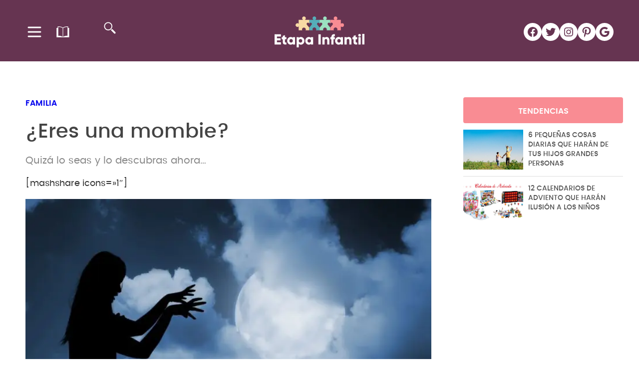

--- FILE ---
content_type: image/svg+xml
request_url: https://www.etapainfantil.com/wp-content/uploads/2023/04/ocio.svg
body_size: 211
content:
<?xml version="1.0" encoding="UTF-8" standalone="no"?>
<!DOCTYPE svg PUBLIC "-//W3C//DTD SVG 1.1//EN" "http://www.w3.org/Graphics/SVG/1.1/DTD/svg11.dtd">
<svg width="100%" height="100%" viewBox="0 0 400 400" version="1.1" xmlns="http://www.w3.org/2000/svg" xmlns:xlink="http://www.w3.org/1999/xlink" xml:space="preserve" xmlns:serif="http://www.serif.com/" style="fill-rule:evenodd;clip-rule:evenodd;stroke-linejoin:round;stroke-miterlimit:2;">
    <g transform="matrix(1,0,0,1,0,-450)">
        <g transform="matrix(1,0,0,1,0,450)">
            <rect id="Página-6" serif:id="Página 6" x="0" y="0" width="400" height="400" style="fill:none;"/>
            <g id="Página-61" serif:id="Página 6">
                <g id="Capa-1" serif:id="Capa 1">
                    <g transform="matrix(1,0,0,1,211.419,125.317)">
                        <path d="M0,129.949L0.01,101.023L0.031,59.04L0.05,12.23C0.053,5.476 -5.424,0.003 -12.17,0C-18.928,0.001 -24.402,5.471 -24.406,12.226L-24.424,59.034L-24.439,101.02L-24.448,129.932L0,129.949Z" style="fill:rgb(247,217,164);fill-rule:nonzero;"/>
                    </g>
                    <g transform="matrix(1,0,0,1,187.005,293.64)">
                        <path d="M0,-29.718L-30.577,-12.263L-30.582,-0.036L12.213,-9.184L55.012,0L55.013,-12.223L24.448,-29.701L0,-29.718Z" style="fill:rgb(249,140,147);fill-rule:nonzero;"/>
                    </g>
                    <g transform="matrix(1,0,0,1,178.838,256.481)">
                        <path d="M0,-74.393L-56.767,-17.671L-56.774,0L-0.015,-32.408" style="fill:rgb(85,173,184);fill-rule:nonzero;"/>
                    </g>
                    <g transform="matrix(1,0,0,1,221.196,214.551)">
                        <path d="M0,9.526L56.737,41.983L56.74,24.308L0.02,-32.457" style="fill:rgb(85,173,184);fill-rule:nonzero;"/>
                    </g>
                </g>
            </g>
        </g>
    </g>
</svg>


--- FILE ---
content_type: image/svg+xml
request_url: https://www.etapainfantil.com/wp-content/uploads/2023/05/nuevos_articulos.svg
body_size: 124
content:
<?xml version="1.0" encoding="UTF-8" standalone="no"?>
<svg xmlns="http://www.w3.org/2000/svg" xmlns:xlink="http://www.w3.org/1999/xlink" xmlns:serif="http://www.serif.com/" width="100%" height="100%" viewBox="0 0 1186 1186" version="1.1" xml:space="preserve" style="fill-rule:evenodd;clip-rule:evenodd;stroke-linejoin:round;stroke-miterlimit:2;">
    <g id="path26" transform="matrix(0.133333,0,0,-0.133333,-454.14,1526.25)">
        <path d="M7851.05,2556.8C10299.3,2556.8 12296.1,4553.55 12296.1,7001.84C12296.1,9450.12 10299.3,11446.9 7851.05,11446.9C5402.77,11446.9 3406.05,9450.12 3406.05,7001.84C3406.05,4553.55 5402.77,2556.8 7851.05,2556.8" style="fill:rgb(102,52,81);"></path>
    </g>
    <g id="path28" transform="matrix(0.133333,0,0,-0.133333,-454.14,1526.25)">
        <path d="M7963.02,5028.65C8558.3,5412.73 9149.32,5462.91 9739.5,5444.2L9739.5,8997.43C9144.79,9016.7 8551.21,8963.42 7963.02,8535.39L7963.02,5028.65ZM7739.09,5028.65L7739.09,8535.39C7150.9,8963.42 6557.32,9016.7 5962.61,8997.43L5962.61,5444.2C6552.79,5462.91 7143.81,5412.73 7739.09,5028.65ZM5296.76,8607.95L5296.76,4801.02L10405.1,4801.02L10405.1,8607.95L9963.43,8607.95L9963.43,9211.45L9856.28,9216.26C9190.42,9246.6 8523.72,9211.17 7851.05,8729.27C7178.39,9211.17 6511.68,9246.6 5845.83,9216.26L5738.68,9211.45L5738.68,8607.95L5296.76,8607.95" style="fill:white;"></path>
    </g>
</svg>
